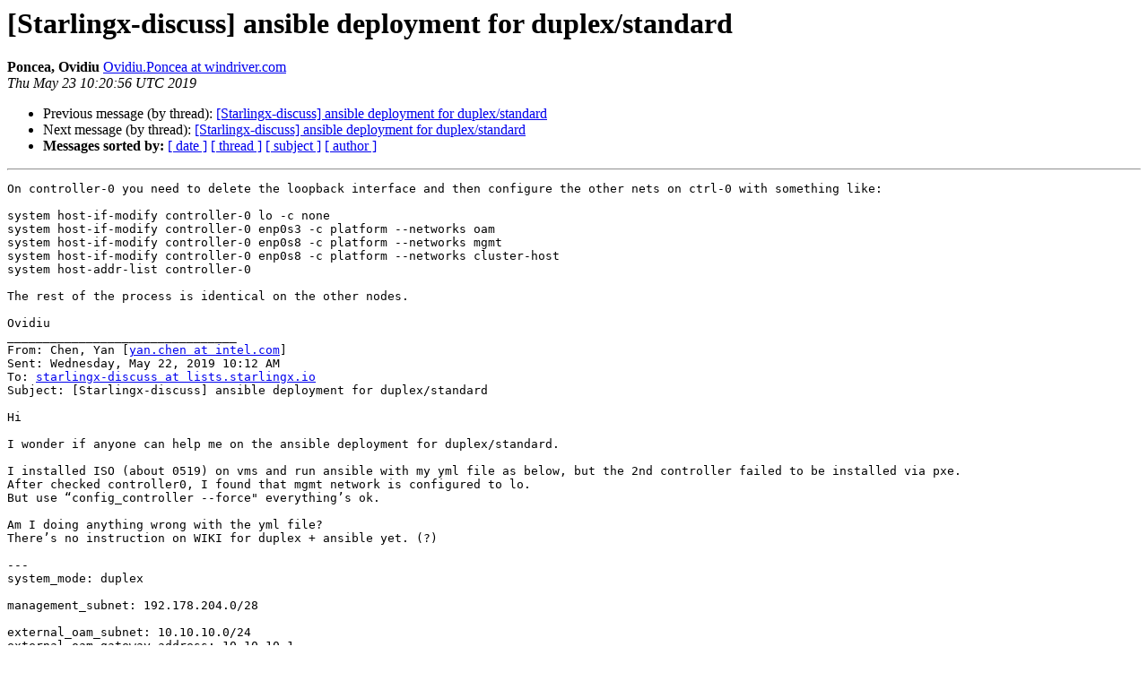

--- FILE ---
content_type: text/html
request_url: https://lists.starlingx.io/pipermail/starlingx-discuss/2019-May/004657.html
body_size: 1632
content:
<!DOCTYPE HTML PUBLIC "-//W3C//DTD HTML 4.01 Transitional//EN">
<HTML>
 <HEAD>
   <TITLE> [Starlingx-discuss] ansible deployment for duplex/standard
   </TITLE>
   <LINK REL="Index" HREF="index.html" >
   <LINK REL="made" HREF="mailto:starlingx-discuss%40lists.starlingx.io?Subject=Re%3A%20%5BStarlingx-discuss%5D%20ansible%20deployment%20for%20duplex/standard&In-Reply-To=%3C4C60D9C5C8176C47874FFF36647AA19E9D657D39%40ALA-MBD.corp.ad.wrs.com%3E">
   <META NAME="robots" CONTENT="index,nofollow">
   <style type="text/css">
       pre {
           white-space: pre-wrap;       /* css-2.1, curent FF, Opera, Safari */
           }
   </style>
   <META http-equiv="Content-Type" content="text/html; charset=utf-8">
   <LINK REL="Previous"  HREF="004635.html">
   <LINK REL="Next"  HREF="004686.html">
 </HEAD>
 <BODY BGCOLOR="#ffffff">
   <H1>[Starlingx-discuss] ansible deployment for duplex/standard</H1>
    <B>Poncea, Ovidiu</B> 
    <A HREF="mailto:starlingx-discuss%40lists.starlingx.io?Subject=Re%3A%20%5BStarlingx-discuss%5D%20ansible%20deployment%20for%20duplex/standard&In-Reply-To=%3C4C60D9C5C8176C47874FFF36647AA19E9D657D39%40ALA-MBD.corp.ad.wrs.com%3E"
       TITLE="[Starlingx-discuss] ansible deployment for duplex/standard">Ovidiu.Poncea at windriver.com
       </A><BR>
    <I>Thu May 23 10:20:56 UTC 2019</I>
    <P><UL>
        <LI>Previous message (by thread): <A HREF="004635.html">[Starlingx-discuss] ansible deployment for duplex/standard
</A></li>
        <LI>Next message (by thread): <A HREF="004686.html">[Starlingx-discuss] ansible deployment for duplex/standard
</A></li>
         <LI> <B>Messages sorted by:</B> 
              <a href="date.html#4657">[ date ]</a>
              <a href="thread.html#4657">[ thread ]</a>
              <a href="subject.html#4657">[ subject ]</a>
              <a href="author.html#4657">[ author ]</a>
         </LI>
       </UL>
    <HR>  
<!--beginarticle-->
<PRE>On controller-0 you need to delete the loopback interface and then configure the other nets on ctrl-0 with something like:

system host-if-modify controller-0 lo -c none
system host-if-modify controller-0 enp0s3 -c platform --networks oam
system host-if-modify controller-0 enp0s8 -c platform --networks mgmt
system host-if-modify controller-0 enp0s8 -c platform --networks cluster-host
system host-addr-list controller-0

The rest of the process is identical on the other nodes.

Ovidiu
________________________________
From: Chen, Yan [<A HREF="http://lists.starlingx.io/cgi-bin/mailman/listinfo/starlingx-discuss">yan.chen at intel.com</A>]
Sent: Wednesday, May 22, 2019 10:12 AM
To: <A HREF="http://lists.starlingx.io/cgi-bin/mailman/listinfo/starlingx-discuss">starlingx-discuss at lists.starlingx.io</A>
Subject: [Starlingx-discuss] ansible deployment for duplex/standard

Hi

I wonder if anyone can help me on the ansible deployment for duplex/standard.

I installed ISO (about 0519) on vms and run ansible with my yml file as below, but the 2nd controller failed to be installed via pxe.
After checked controller0, I found that mgmt network is configured to lo.
But use “config_controller --force&quot; everything’s ok.

Am I doing anything wrong with the yml file?
There’s no instruction on WIKI for duplex + ansible yet. (?)

---
system_mode: duplex

management_subnet: 192.178.204.0/28

external_oam_subnet: 10.10.10.0/24
external_oam_gateway_address: 10.10.10.1
external_oam_floating_address: 10.10.10.2
external_oam_node_0_address: 10.10.10.3
external_oam_node_1_address: 10.10.10.4




Yan

-------------- next part --------------
An HTML attachment was scrubbed...
URL: &lt;<A HREF="http://lists.starlingx.io/pipermail/starlingx-discuss/attachments/20190523/fd2e6052/attachment.html">http://lists.starlingx.io/pipermail/starlingx-discuss/attachments/20190523/fd2e6052/attachment.html</A>&gt;
</PRE>


















<!--endarticle-->
    <HR>
    <P><UL>
        <!--threads-->
	<LI>Previous message (by thread): <A HREF="004635.html">[Starlingx-discuss] ansible deployment for duplex/standard
</A></li>
	<LI>Next message (by thread): <A HREF="004686.html">[Starlingx-discuss] ansible deployment for duplex/standard
</A></li>
         <LI> <B>Messages sorted by:</B> 
              <a href="date.html#4657">[ date ]</a>
              <a href="thread.html#4657">[ thread ]</a>
              <a href="subject.html#4657">[ subject ]</a>
              <a href="author.html#4657">[ author ]</a>
         </LI>
       </UL>

<hr>
<a href="http://lists.starlingx.io/cgi-bin/mailman/listinfo/starlingx-discuss">More information about the Starlingx-discuss
mailing list</a><br>
</body></html>
